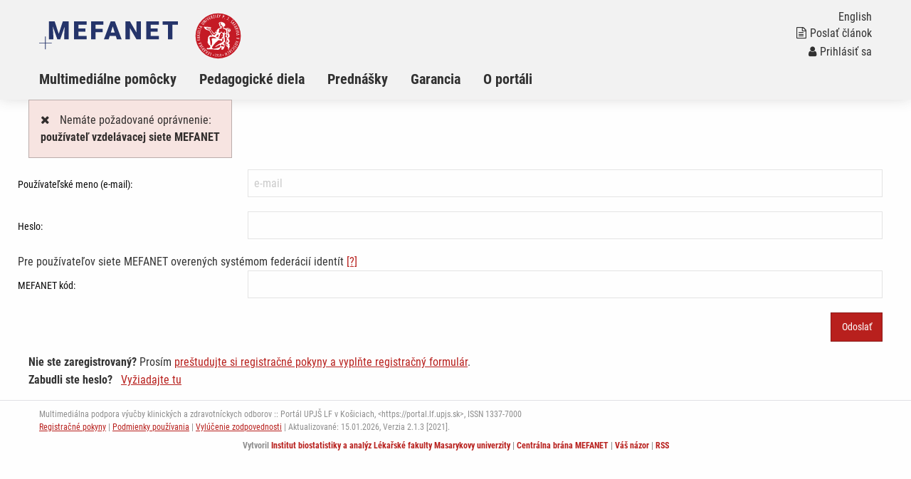

--- FILE ---
content_type: text/html; charset=utf-8
request_url: https://portal.lf.upjs.sk/index.php?f=chyba&redirect_pg=download&redirect_id=188&error=2&current_priv=2
body_size: 12099
content:
<!DOCTYPE html>
<html class="no-js" lang="cs">
  <head>
  <title>Portál UPJŠ LF</title>
  <meta charset="utf-8" />
  <meta name="viewport" content="width=device-width, initial-scale=1.0" />
  <meta http-equiv="x-ua-compatible" content="ie=edge" />
  <meta name="robots" content="index,follow" />
  <meta name="description" content="Výučbový portál pre medikov a študentov ďalších zdravotníckych a klinických odborov. Súčasť celonárodného medziuniverzitného projektu MEFANET. Podpora e-learningu, elektronických skrípt a využitia moderných informačných technologií vo výučbe budúcich lekárov a zdravotníkov." />
  <meta name="keywords" content="telemedicína, e-learning, autorské diela, výučba na internete, multimédia, učebné pomôcky, učebnice, skriptá, prednášky, prezentácie" />
  <meta name="msapplication-TileColor" content="#ffc40d">
  <meta name="theme-color" content="#ffffff">

  <meta name="author" content="Multimediálna podpora výučby klinických a zdravotníckych odborov :: Portál Lekárskej fakulty Univerzity Pavla Jozefa Šafárika v Košiciach" />
  <meta name="copyright" content="XY University" />
  <meta name="DC.Identifier" content="(SCHEME=ISSN) 1801-6103" />
  <link rel="schema.DC" href="http://purl.org/dc/elements/1.1/" />
  <!-- specificka metadata -->
  <meta name="DC.Title" content="" />
  <meta name="DC.Description" content="Výučbový portál pre medikov a študentov ďalších zdravotníckych a klinických odborov. Súčasť celonárodného medziuniverzitného projektu MEFANET. Podpora e-learningu, elektronických skrípt a využitia moderných informačných technologií vo výučbe budúcich lekárov a zdravotníkov." />
  <meta name="DC.Subject" content="telemedicína, e-learning, autorské diela, výučba na internete, multimédia, učebné pomôcky, učebnice, skriptá, prednášky, prezentácie" />
  <!-- specificka metadata -->
  <meta name="DC.Creator" content="XY University" />
  <meta name="DC.Subject" scheme="PHNK" content="medicína" />
  <meta name="DC.Subject" scheme="PHNK" content="lékařství" />
  <meta name="DC.Subject" scheme="PHNK" content="studium a výuka" />
  <meta name="DC.Subject" scheme="PHNK" content="multimédia" />
  <meta name="DC.Subject" scheme="MDT_MRF" content="61" />
  <meta name="DC.Subject" scheme="MDT_MRF" content="371.3" />
  <meta name="DC.Subject" scheme="MDT_MRF" content="004.032.6" />
  <meta name="DC.Subject" scheme="MDT_KON" content="61 - Lékařské vědy. Lékařství" />
  <meta name="DC.Subject" scheme="DDC_CON" content="610 - Medical sciences, medicine" />
  <meta name="DC.Description.abstract" content="Platforma UPJŠ LF pre zverejňovanie elektronických verzií pedagogických diel a multimediálnych materiálov pre podporu výučby, hlavnou úlohou je sprístupnenie všetkých elektronických didaktických materiálov vytváraných na UPJŠ LF." />
  <meta name="DC.Publisher" content="XY University" />
  <meta name="DC.Type" scheme="DCMIType" content="InteractiveResource" />
  <meta name="DC.Format.medium" content="computerFile" />
  <meta name="DC.Identifier" content="https://portal.lf.upjs.sk" />
  <meta name="DC.Identifier" scheme="URN" content="URN:NBN:cz-nk2006118" />
  <meta name="DC.Language" scheme="RFC3066" content="cze" />
  <meta name="DC.Language" scheme="RFC3066" content="eng" />
  <meta name="DC.Rights" content="XY University" />
  <link rel="stylesheet" href="css/app-kosice.css" />
  <link rel="stylesheet" href="css/base.css?v1" />
  <script src="js/jquery.min.js"></script>  
  <script src="js/foundation.min.js"></script>
  <script src="js/jquery.magnific-popup.min.js"></script>
  <script src="js/common.js"></script>
  <link rel="shortcut icon" type="image/x-icon" href="favicon.ico" />
  </head>
<body>

  <nav class="accessibility-navigation" id="accessibility-navigation">
    <a title="Skip to content" href="#main">Prejsť k obsahu</a>
    <a title="Skip to navigation" href="#navigation">Prejsť k navigácii</a>
  </nav>
<header class="header">

    <div class="grid-container">
      <div class="grid-x">
        <div class="small-6 medium-8 large-10 cell header__logo">
          <a href="index.php"><img class="logo-small float-left" src="img/logo-mefanet-small.svg" alt="Logo MEFANET"></a>
          <a href="https://www.upjs.sk/lekarska-fakulta/"><img class="logo-faculty float-left" src="img/kosice/logo-faculty-cs.svg" alt="Logo LF"></a>
          <a href="index.php"><p class="float-left faculty-name show-for-medium"></a>
        </div>
        <div class="small-6 medium-4 large-2 cell">
          <div class="header__control text-right float-right show-for-medium">
            <a href="index-en.php"><p class="header__control--language">English</p></a> 
            <a href="index.php?f=poslat-clanek">
              <p class="header__control--language"><i class="fa fa-file-text-o" aria-hidden="true"></i>Poslať článok</p>
            </a>
            <p class="header__control--language white"> <a href="index.php?f=vas-ucet"><i class="fa fa-user" aria-hidden="true"></i>Prihlásiť sa</a></a></p>
          </div>
        </div>
      </div>
    </div>
    <nav class="navigation">
      <div class="grid-container">
        <div class="grid-x">
          <div class="large-12 cell">
            <div class="title-bar" data-responsive-toggle="example-animated-menu" data-hide-for="medium">
              <div class="title-bar-left">
                <div class="title-bar-title">Portál UPJŠ LF</div>
              </div>
              <div class="title-bar-right">
                <button class="menu-icon" type="button" data-toggle></button>
                <div class="title-bar-title">Menu</div>
              </div>
            </div>
            <div class="top-bar" id="example-animated-menu">
              <div class="top-bar-left">
                <ul class="vertical medium-horizontal menu" data-responsive-menu="accordion medium-dropdown">
     <li><a title="Multimediálne učebné pomôcky" href="clanky.php?s=multimedialne-pomocky" >Multimediálne pomôcky</a></li>
     <li><a title="Výučbové publikácie a autorské diela" href="clanky.php?s=pedagogicke-diela" >Pedagogické diela</a></li>
     <li><a title="Podklady k prednáškam" href="clanky.php?s=podklady-k-prednaskam" >Prednášky</a></li>
     <li><a title="Garancia a ďalšie informácie" href="clanky.php?s=garancia-a-dalsie-informacie" >Garancia</a></li>
     <li><a title="O výučbovom portáli UPJŠ LF" href="clanky.php?s=o-portali" >O portáli</a></li>

                  <div class="show-for-small-only">
                    <li><a href="index.php?f=poslat-clanek"><i class="fa fa-file-text-o" aria-hidden="true"></i>Poslať článok</a></li>
                    <li class="white links"> <a href="index.php?f=vas-ucet"><i class="fa fa-user" aria-hidden="true"></i>Prihlásiť sa</a></a></li>
                    <li><a href="index-en.php">English</a></li>
                  </div>
                </ul>
              </div>
            </div>
          </div>
        </div>
      </div>
    </nav>
  </header>
  <div class="grid-container content" id="main" role="main"><div class="grid-x grid-padding-x">
<div class="callout alert"><i class="fa fa-times"></i>&emsp;Nemáte požadované oprávnenie:<br /><strong> používateľ vzdelávacej siete MEFANET</strong><br />
</div>
<br />  
<form action="login_verify.php" method="post">
<div class="grid-x grid-padding-x">

  <div class="small-12 medium-12 large-3">
    <label for="middle-username" class="middle">Používateľské meno (e-mail): </label>
  </div>
  <div class="small-12 medium-12 large-9 cell">
    <input type="email" id="middle-username" placeholder="e-mail" name="username" value="" maxlength="96" /><input type="hidden" name="redirect_pg" value="download" /><input type="hidden" name="redirect_id" value="188" />  </div>

  <div class="small-12 medium-12 large-3">
    <label for="middle-pass" class="middle">Heslo: </label>
  </div>
  <div class="small-12 medium-12 large-9 cell">
    <input type="password" id="middle-pass" name="heslo" maxlength="16" />
  </div>

    <div class="small-12 medium-12">
      Pre používateľov siete MEFANET overených systémom federácií identít <a href="http://www.mefanet.cz/index.php?pg=mefanet-code" target="_blank" rel="noopener noreferrer" title="Zistiť viac">[?]</a>    </div>
    <div class="small-12 medium-12 large-3">
      <label for="middle-mefac" class="middle">MEFANET kód: </label>
    </div>
    <div class="small-12 medium-12 large-9 cell">
      <input type="password" id="middle-mefac" name="mefanet_code" value="" maxlength="32" />
    </div>
</div>


<div class="grid-x grid-padding-x">

  <div class="small-12 medium-12 large-12 cell">
    <div class="text-right">
      <input class="button primary" type="submit" name="Submit" value="Odoslať" />
    </div>
  </div>

  <div class="small-12 medium-12 large-12 cell">
    <div class="text-left">
 <p><strong>Nie ste zaregistrovaný?</strong> Prosím <a title="Registrácia" href="index.php?f=registrace">preštudujte si registračné pokyny a vyplňte registračný formulár</a>.<br />
<strong>Zabudli ste heslo?&nbsp;&nbsp;</strong>  <a title="Strata hesla" href="index.php?f=ztrata-hesla">Vyžiadajte tu</a></p>
    </div>
  </div>

</div>
</form>
  </div></div>
  <footer class="footer"  role="contentinfo">
    <div class="footer__content">
      <div class="grid-container">
        <div class="grid-x grid-padding-x">
          <div class="large-12 cell text-left">
              <div id="footer_navigation"> Multimediálna podpora výučby klinických a zdravotníckych odborov :: Portál UPJŠ LF v Košiciach, &lt;https://portal.lf.upjs.sk&gt;, ISSN 1337-7000</div>
   <a href="index.php?f=registracne-pokyny" title="Registračné pokyny">Registračné pokyny</a> | <a href="clanky.php?aid=1" title="Podmienky používania portálu UPJŠ LF">Podmienky používania</a> | <a href="index.php?f=vylucenie-zodpovednosti" title="Prehlásenie o vylúčení zodpovednosti">Vylúčenie zodpovednosti</a> | Aktualizované: 15.01.2026,  
  <script type="text/javascript">
  // <![CDATA[ 
  var gaJsHost = (("https:" == document.location.protocol) ? "https://ssl." : "http://www.");
  document.write(unescape("%3Cscript src='" + gaJsHost + "google-analytics.com/ga.js' type='text/javascript'%3E%3C/script%3E"));
  // ]]>
  </script>

  <script type="text/javascript">
  // <![CDATA[ 
  try {
  var pageTracker = _gat._getTracker("UA-8624355-6");
  pageTracker._trackPageview();

  var secondTracker = _gat._getTracker("UA-8624355-5");
  secondTracker._setDomainName("none");
  secondTracker._setAllowLinker(true);
  secondTracker._initData();
  secondTracker._trackPageview();
  
  } catch(err) {}
  // ]]>
  </script>
            Verzia 2.1.3 [2021].
          </div>
          <div class="large-12 cell text-left">
            <div class="footer__logo--iba">
              <p>Vytvoril <a href="https://www.iba.muni.cz/">Institut biostatistiky a analýz Lékařské fakulty Masarykovy univerzity</a>
              | <a href="https://portal.mefanet.cz/">Centrálna brána MEFANET</a>
              | <a href="index.php?f=vas-nazor">Váš názor</a>
              | <a href="rss.php">RSS</a>
              </p>
            </div>
          </div>
        </div>
      </div>
    </div>
  </footer>
<script>
var gaJsHost = (("https:" == document.location.protocol) ? "https://ssl." : "http://www.");
document.write(unescape("%3Cscript src='" + gaJsHost + "google-analytics.com/ga.js' type='text/javascript'%3E%3C/script%3E"));
</script>
<script type="text/javascript">
try {
var pageTracker = _gat._getTracker("UA-8624355-6");
pageTracker._trackPageview();
var secondTracker = _gat._getTracker("UA-8624355-5");
secondTracker._setDomainName("none");
secondTracker._setAllowLinker(true);
secondTracker._initData();
secondTracker._trackPageview();
} catch(err) {}
</script>
</body>
</html>